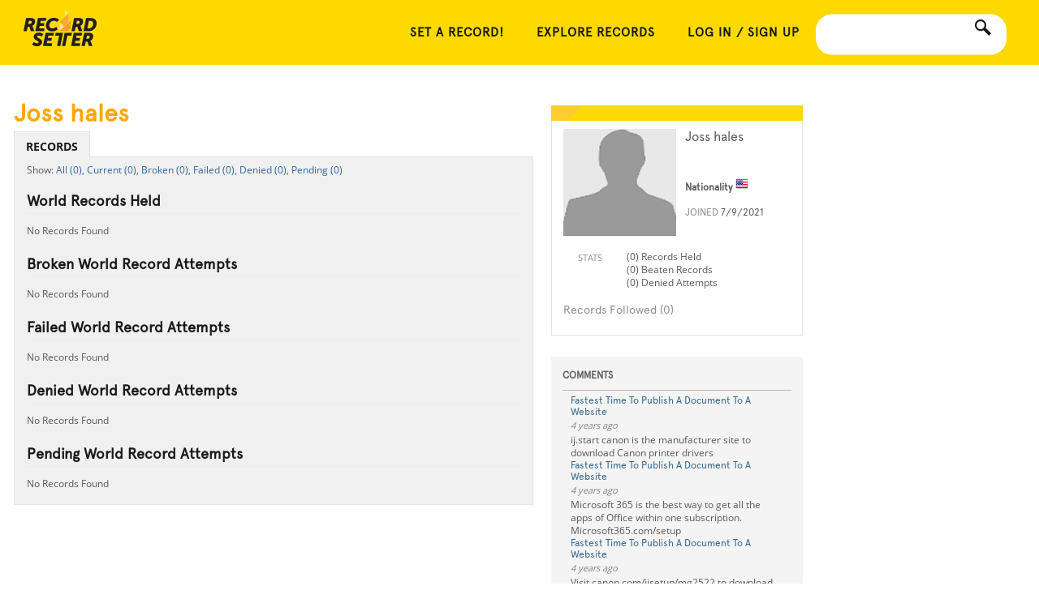

--- FILE ---
content_type: text/css
request_url: https://recordsetter.com/cassette.axd/stylesheet/c295e5b2a684827410c5a0d12c9516b707756cbe/_css/recordchallengepage
body_size: 3904
content:
.challengeSocial #twitter_share,.challengeSocial #fb_share,.challengeSocial #record_share,.challengeSocial #stumble_share,.challengeSocial #stumble_share2,.challengeSocial #plusOne_share{float:right}.challenge div.challengeHead h3{float:left;width:auto;max-width:540px}.challenge div.challengeHead .challengeedit{text-transform:uppercase;color:#8e9293;border:1px solid #8e9293;display:none;float:left;font-size:12px;font-weight:normal;padding:3px 10px;margin:0;line-height:14px;margin-left:10px;cursor:pointer}.challenge div.challengeHead .challengeedit:hover{background:#1bbacd;color:#fff;border-color:#fff}.challenge div.challengeHead h3.editable{background:#fff;padding:5px;border:solid 1px #ccc}.challenge div.challengeHead .challengeeditsave{display:none;background:#1bbacd;border:1px solid #169cab;float:left;font-size:12px;color:#fff;padding:11px 10px;margin-left:10px;cursor:pointer}.challenge div.challengeHead .challengeeditsave:hover{background:#1dc9dc}#comments_section a,#urComments a{color:#1bb8ce}#comments_section a:hover,#urComments a:hover{color:#ed6741}#comments_section #commentProfilePic,#urComments #commentProfilePic{overflow:hidden;border-radius:30px}#comments_section .profilepic,#urComments .profilepic{width:50px;height:50px;position:absolute;overflow:hidden;top:10px;left:10px}#comments_section .profileflag,#urComments .profileflag{position:absolute;top:10px;left:70px}#comments_section .add_comment,#urComments .add_comment{width:auto;border-top:solid 1px #c7c6c8;position:relative;background:#e0e0e0;padding:10px;padding-left:70px;padding-bottom:5px;-moz-box-sizing:border-box;-webkit-box-sizing:border-box;box-sizing:border-box}#comments_section h2,#urComments h2{font-weight:900;color:#8b8e8f;font-size:16px;margin-top:0 !important;padding-top:10px}#comments_section textarea,#urComments textarea{width:100%;min-width:0;max-width:none;padding:5px;font-size:12px;height:70px;min-height:70px;margin-top:0;margin-bottom:0;margin-left:0;-moz-box-sizing:border-box;-webkit-box-sizing:border-box;box-sizing:border-box}#comments_section textarea:focus,#urComments textarea:focus{border-color:#1bb8ce;outline:none}#comments_section #wmd-button-bar,#urComments #wmd-button-bar{position:relative}#comments_section .preview,#urComments .preview{position:absolute;top:0;right:0;background:#efefef;border:solid 1px #ccc;padding:3px 7px;cursor:pointer;z-index:10}#comments_section .preview:hover,#urComments .preview:hover{background:#1bbacd;color:#fff;border-color:#138693}#comments_section .buttongroup,#urComments .buttongroup{margin:0}#comments_section .buttongroup div,#urComments .buttongroup div{float:left;margin-top:8px}#comments_section .buttongroup label,#urComments .buttongroup label{padding-left:3px;padding-right:20px}#comments_section .wmd-bg,#urComments .wmd-bg{width:545px}#comments_section span.submitholder,#urComments span.submitholder{background:#1bbacd;display:block;float:right;margin:5px 0}#comments_section .submitcomment,#urComments .submitcomment{background-color:#4bc4d5;color:#fff;padding:4px 20px;font-size:11px;display:block;text-transform:uppercase;font-weight:700;border:none;border-radius:0;margin:0}#comments_section .submitcomment:focus,#urComments .submitcomment:focus,#comments_section .submitcomment:hover,#urComments .submitcomment:hover{background-color:#ed6741;outline:none}#comments_section h2.sectionBreak,#urComments h2.sectionBreak{clear:both}#comments_section #comments-no-update,#urComments #comments-no-update{padding:0;border-bottom:1px solid #ececec}#comments_section li.comment,#urComments li.comment{position:relative;border-top:1px solid #c7c7c9;min-height:52px;padding:9px;margin:0;padding-left:90px;padding-right:0;background:#edeced}#comments_section li.comment a.profileimglink,#urComments li.comment a.profileimglink{width:50px;height:50px;border-radius:30px;display:block;position:absolute;top:9px;left:9px;overflow:hidden;background-color:#000}#comments_section li.comment a.profileimglink:hover,#urComments li.comment a.profileimglink:hover{background:none}#comments_section li.comment a.profileimglink:hover img.profileimg,#urComments li.comment a.profileimglink:hover img.profileimg{opacity:1}#comments_section li.comment .votecount,#urComments li.comment .votecount,#comments_section li.comment .votebutton,#urComments li.comment .votebutton{border:1px solid #ececec;border-left-width:0;width:35px;height:12px;padding:11px 0 12px 0;position:absolute;left:0;text-align:center;font-size:12px;color:#999}#comments_section li.comment .votebutton,#urComments li.comment .votebutton{top:0;border-top-width:0;border-bottom-width:0;background:url("/cassette.axd/file/site-static/upvotecomments-0595a9ca9c656ef2a861799150a3bfbc4d223b8e.png") no-repeat center 10px;cursor:pointer}#comments_section li.comment .votebutton:hover,#urComments li.comment .votebutton:hover{background-color:#1bbacd;background-position:center -25px}#comments_section li.comment .isvoted,#urComments li.comment .isvoted{background-position:center -58px}#comments_section li.comment .isvoted:hover,#urComments li.comment .isvoted:hover{background-position:center -98px;background-color:#cd2b1a}#comments_section li.comment .votepending,#urComments li.comment .votepending,#comments_section li.comment .votepending:hover,#urComments li.comment .votepending:hover{background:#1bbacd url("/cassette.axd/file/site-static/commentspinner-ff707c79e0d82ca06707a74bdb6a1bd36eeed22f.gif") no-repeat center center}#comments_section li.comment .votecount,#urComments li.comment .votecount{top:35px;height:11px}#comments_section li.comment img,#urComments li.comment img{float:none}#comments_section li.comment img.profileimg,#urComments li.comment img.profileimg{border:none;position:static;top:0;left:0;opacity:.6}#comments_section li.comment h4,#urComments li.comment h4{text-transform:uppercase;font-weight:lighter;font-size:16px;float:left}#comments_section li.comment time,#urComments li.comment time,#comments_section li.comment .responseForThis,#urComments li.comment .responseForThis{line-height:20px;text-transform:uppercase;font-size:12px;font-style:normal;padding-left:5px;color:#c7c7c9}#comments_section li.comment .commenttext,#urComments li.comment .commenttext{clear:both;margin:0;padding-top:5px}#comments_section li.comment .commenttext p,#urComments li.comment .commenttext p{padding:0;margin-left:0;margin-bottom:1em}#comments_section li.comment .commenttext ol,#urComments li.comment .commenttext ol,#comments_section li.comment .commenttext ol li,#urComments li.comment .commenttext ol li{list-style-type:decimal !important;border-style:none}#comments_section li.comment .commenttext ol,#urComments li.comment .commenttext ol,#comments_section li.comment .commenttext ul,#urComments li.comment .commenttext ul{margin-left:7px}#comments_section li.comment .commenttext ul,#urComments li.comment .commenttext ul,#comments_section li.comment .commenttext ul li,#urComments li.comment .commenttext ul li{list-style-type:circle !important}#comments_section li.comment .bottomlinks,#urComments li.comment .bottomlinks{margin-left:-10px}#comments_section li.comment .bottomlinks a,#urComments li.comment .bottomlinks a{font-size:11px;display:block;float:left;margin-left:10px;margin-right:10px}#comments_section li.comment .bottomlinks .break,#urComments li.comment .bottomlinks .break{display:block;float:left}#comments_section li.comment .responseForThis,#urComments li.comment .responseForThis{display:block;float:right;font-size:12px;color:#818386;padding-right:10px}#comments_section li.comment .responseForThis a,#urComments li.comment .responseForThis a{display:inline;float:none;margin:0}#comments_section li.comment ul.replies li:first-child,#urComments li.comment ul.replies li:first-child{margin-top:10px}#comments_section li.comment ul.replies section.add_comment textarea,#urComments li.comment ul.replies section.add_comment textarea{width:100%;height:30px;min-height:30px;resize:none;-moz-box-sizing:border-box;-webkit-box-sizing:border-box;box-sizing:border-box}#comments_section li.comment ul.replies .followReplies,#urComments li.comment ul.replies .followReplies{display:none}#comments_section li.comment ul.replies .submitcomment,#urComments li.comment ul.replies .submitcomment{font-size:10px;padding:2px 4px}#comments_section #commentPreview,#urComments #commentPreview{height:0;overflow:hidden}#comments_section #commentPreview li,#urComments #commentPreview li{border-bottom-width:1px;margin-top:10px;position:relative}#comments_section #commentPreview li .previewbanner,#urComments #commentPreview li .previewbanner{width:65px;height:50px;background:url("/cassette.axd/file/site-static/comment-preview-08c73694b76d9baa778ebf98a35fe171f977e080.png") no-repeat;position:absolute;top:0;left:0}#comments_section #commentPreview li .votebutton:hover,#urComments #commentPreview li .votebutton:hover{background:#fff url("/cassette.axd/file/site-static/upvotecomments-0595a9ca9c656ef2a861799150a3bfbc4d223b8e.png") no-repeat center 10px;cursor:default}#comments_section li.currentattempt,#urComments li.currentattempt{background:transparent}#comments_section li.currentattempt img.profileimg,#urComments li.currentattempt img.profileimg{opacity:1}#comments_section li.currentattempt a.profileimglink,#urComments li.currentattempt a.profileimglink{background:none}section.detailComments{border-top:none}#comments-no-update{clear:both}@media only screen and (max-width:512px){#comments_section .replies li.comment,#urComments .replies li.comment{padding-bottom:30px}#comments_section .add_comment,#urComments .add_comment,#comments_section li.comment,#urComments li.comment{padding-left:70px}#comments_section .profileflag,#urComments .profilepic{top:65px;left:28px}}#flagBox{width:100%;clear:both}.flagResult{text-align:center;width:100%}.flagForm{padding-top:10px}.success{background-color:#f0fff0;border:solid 1px #c1ffc1;color:#060}.error{background-color:#ffecec;border:solid 1px #ffcece;color:#900}.flagForm p,#flagForm p,.flagResult p{margin:0;padding:9px}button.close{display:block;float:right;width:14px;height:14px;text-indent:-9999px;background:url(/cassette.axd/file/site-static/close-4635a908843b9717ad0261416aaa49db3a3ebb1a.png) no-repeat;border:none}button.flagPost,button.flagCancel{display:block;width:65px;float:right;margin:4px;border-right:solid 2px #ddd}#embedbutton{width:49px}button.reportButton{width:65px;border-radius:0;font-weight:normal;font-size:10px;line-height:10px;text-transform:uppercase;float:right;display:block;color:#696969;height:27px;padding:0 6px 0 6px;margin-right:3px}button.reportButton:hover{background-color:#f1f1f1;margin-top:0}button#flagreport{width:27px;height:27px;background:url("/cassette.axd/file/site-static/recorddetailsprites3-554baf068e5543b87eafb1463f011175ad842c2a.png") no-repeat -2px -1372px;background-color:#f8f7f7;padding:0}button#statsbutton{width:27px;height:27px;background:url("/cassette.axd/file/site-static/recorddetailsprites3-554baf068e5543b87eafb1463f011175ad842c2a.png") no-repeat -30px -1370px;background-color:#f8f7f7;padding:0}.boxCol1,.boxCol2,.boxCol3{float:left;width:255px}.boxCol2{border-left:solid 1px #e1dfd7}.reportOther{width:100%;height:115px}.flagForm label{display:block;padding:2px}.flagForm label:hover{background-color:#dfdfdf;border-radius:3px}.labelHeader{font-style:italic;padding:0 0 5px 0;display:block}.flagBlurb{display:block;font-weight:bold}.modalbox{border:22px solid #e8e8e9;border-width:22px 43px 22px 43px;position:fixed;background:#fff;z-index:101;margin-left:-390px;left:50%;top:50% !important}.modalbox .inner{box-shadow:0 0 5px 0 #d1d1d1;width:660px;padding:20px}.modalbox .headerbox{font-size:26px;padding-bottom:20px}.modalbox p{margin-bottom:1em}.modalbox .modalbuttons{margin-top:20px;text-align:center;font-size:14px}.modalbox .modalbuttons .bluebutton,.modalbox .modalbuttons .greybutton{font-weight:700}.tagEntry{border:solid 1px #ccc;position:relative;height:28px;margin-bottom:10px}.tagEntry input,.tagEntry input:focus{border-width:0;background:transparent !important;font-size:12px;padding:7px;display:block;float:left}.tagEntry .tagSuggestions{position:absolute;top:26px;border:solid 1px #ccc;background:#fff}.tagEntry .tagSuggestions li{border-top-width:0;padding:4px 7px;cursor:pointer}.tagEntry .tagSuggestions li:hover,.tagEntry .tagSuggestions li.hover{color:#fff;background:#29c0d5}.tagEntry ul.tags{padding-left:5px}.tagEntry.disabled{background:#ededed;color:#ccc}ul.tags li{float:left}ul.tags li.tag,ul.tags li a.tag{background:#e68b04;color:#fff;padding:4px 19px 4px 7px;margin:4px 0 0 4px;position:relative;border-radius:3px;font-size:12px;display:block}ul.tags li.tag span,ul.tags li a.tag span{display:block;position:absolute;right:4px;top:2px;padding:3px 3px;line-height:10px;height:10px;cursor:pointer;color:#feeacb}ul.tags li.tag a,ul.tags li a.tag a{color:#fff}ul.tags li.tag span:hover,ul.tags li a.tag span:hover{background:#ab6803;color:#fff}ul.tags li.tag.nocross,ul.tags li a.tag.nocross{padding-right:7px}ul.tags li a.tag:hover{background:#29c0d5}ul.tags li.tag:first-child,ul.tags li:first-child a.tag{margin-left:0}.record_list ul.tags{margin-top:10px}h1.orangepositioned,h1.orange,span.orangebar{text-transform:uppercase;background:#fece45;font-size:13px;color:#fff;font-weight:300;padding:5px 10px 6px 10px;-webkit-box-shadow:inset 0 0 2px #e1941e;-moz-box-shadow:inset 0 0 2px #e1941e;box-shadow:inset 0 0 2px #e1941e;border-top:solid 1px #e1941e}h1.orange{display:inline-block;margin-bottom:15px}h1.orangepositioned{position:absolute;z-index:2;margin-left:20px}.bluebutton,a.bluebutton:visited,.greybutton,a.greybutton:visited,a.greybutton:hover{text-transform:uppercase;font-family:museo-sans-1,museo-sans-2,sans-serif;background:#29c0d5;color:#fff;padding:3px 15px;font-weight:300;cursor:pointer;border:solid 1px transparent;margin-left:10px;line-height:12px}.greybutton,a.greybutton:visited,a.greybutton:hover{background:#aaa}.bluebutton:hover,a.bluebutton:hover{background-color:#00bad3;background-repeat:repeat-x;background-image:-moz-linear-gradient(#29c0d5,#00bad3);background-image:-ms-linear-gradient(#29c0d5,#00bad3);background-image:-webkit-gradient(linear,left top,left bottom,color-stop(0%,#29c0d5),color-stop(100%,#00bad3));background-image:-webkit-linear-gradient(#29c0d5,#00bad3);background-image:-o-linear-gradient(#29c0d5,#00bad3);background-image:linear-gradient(#29c0d5,#00bad3);border-color:#219cad;color:#fff}.modalboxback{border:10px solid #fbe613;border-color:rgba(255,231,23,.6);border-right-color:rgba(247,155,30,.6);border-bottom-color:rgba(247,155,30,.6);position:fixed;z-index:51;top:50%;left:50%;background:#fff;-moz-border-radius:25px;border-radius:25px}.modalboxback .modalboxmain{-webkit-box-shadow:0 0 10px rgba(198,124,24,.8);-moz-box-shadow:0 0 10px rgba(198,124,24,.8);box-shadow:0 0 10px rgba(198,124,24,.8);-moz-border-radius:15px;border-radius:15px;padding:20px;position:relative}.modalback{position:fixed;top:0;left:0;width:100%;height:100%;background:#fff;filter:alpha(opacity=40);-khtml-opacity:.4;-moz-opacity:.4;opacity:.4;z-index:50}#prvMessageBox{width:600px;height:400px;margin-left:-300px;margin-top:-200px}#prvMessageBox .modalboxmain{width:560px;height:360px}#prvMessageBox .modalboxmain .closeButton{position:absolute;top:-13px;right:-13px;width:26px;height:26px;background:url("/cassette.axd/file/site-static/close-popup-da7bcf1a280643f4cec2170afd12b4842ee573a7.png") no-repeat;cursor:pointer}#prvMessageBox iframe{width:560px;height:360px}.shorturl{width:100px;border:solid 1px #ccc;background:#fff;padding:3px 6px;text-align:center;font-size:12px;display:block;margin:0}#embedbox{clear:both;display:none;background:#e0e0e1;padding:10px;padding-top:0}#embedbox textarea{background:#fff;padding:5px;font-family:monospace;border:solid 1px #ccc;width:585px;max-width:585px;height:50px}.tagstyless{padding-left:52px;position:relative}.tagstyless strong{display:block;position:absolute;left:0;top:2px;text-transform:uppercase;color:#58595b;font-size:11px}.tagstyless a{text-transform:uppercase;background:#adafb0;font-size:11px;color:#fff;padding:4px 7px;white-space:nowrap;display:block;float:left;margin-right:3px;margin-bottom:3px;letter-spacing:.1em}.tagstyless a:hover{background:#47c8d6}.record_social{margin-top:5px}.record_social .record_share{background:#3b5b99 url("/cassette.axd/file/site-static/recorddetailsprites3-554baf068e5543b87eafb1463f011175ad842c2a.png") no-repeat;width:102px;height:27px;cursor:pointer;float:left;margin-right:5px;display:block}.record_social #record_fb_share{background-position:0 -1313px;margin-right:37px;position:relative}.record_social #record_fb_share:hover{background-position:-102px -1313px}.record_social #record_fb_share .numCount{position:absolute;left:107px;background:#fff;height:11px;padding:7px 0 7px 0;width:25px;border:solid 1px #ccc;text-align:center;font-size:11px;line-height:11px}.record_social #record_tw_share{background-position:0 -1340px}.record_social #record_tw_share:hover{background-position:-102px -1340px}.record_social #record_follow{width:108px;background:#21bcce url("/cassette.axd/file/site-static/follow_sprite-de38040964063dcf142dca1bd0559d781cbb4dc3.png") no-repeat;background-position:0 -469px}.record_social #record_follow:hover{background-position:0 -496px}.record_social #record_follow.followed,.record_social #record_follow.followed:hover{background-position:0 -523px}a#follow-btn,a#unfollow-btn{display:none}#votes{position:relative;float:left;display:block;margin-top:7px}@media only screen and (max-width:512px){#votes{width:100%}}.votebox{display:block;float:left;border:none;cursor:pointer}.votebox .voteicon{float:left;width:18px;height:16px;background:url('/cassette.axd/file/site-static/hearts_9pack-a577d9a151b8d9479dee8031f9c3df930145cc14.png') top left no-repeat;background-size:auto 34px;margin:7px 0 6px 0}.voteup:hover .voteicon{background-position:0 bottom}.votedup .voteicon{background-position:0 bottom}.votenum{padding:9px 5px 8px 5px;height:13px;float:left;font-weight:500;font-size:14px;color:#191919;width:auto;text-align:center;line-height:13px;margin:0 10px 10px 0}#recentactions{float:left;height:40px;width:334px;margin-right:1px;padding-left:0;position:relative;overflow:hidden}@media only screen and (max-width:512px){#recentactions{width:100%}}#recentactions img{height:28px;width:28px;border-radius:15px}#recentactions a{border-radius:15px;border:none;display:block;position:absolute;top:0;overflow:hidden;width:28px;height:28px;-webkit-transition:all .7s ease-in;-moz-transition:all .7s ease-in;-o-transition:all .7s ease-in;-webkit-transform:rotate(0deg);-moz-transform:rotate(0deg);-o-transform:rotate(0deg);-ms-transform:rotate(0deg);transition:all .7s ease-in;transform:rotate(0deg)}#recentactions .isAwesome{color:#0c3}#recentactions a:hover{border-color:#ed6741}p.tagstyle{margin:2px 0 0 0;padding:0;font-size:100%;padding-bottom:10px}#tags{clear:both;width:100%;overflow:hidden}#tags.hidden{height:0}#tags h3{text-transform:uppercase;display:block;font-weight:500;font-size:11px;color:#58595b;float:left;margin-right:10px;padding-top:10px}#qual_tags{display:block;font-weight:bold;list-style-type:none;margin:5px 0;text-transform:uppercase;padding:0;float:left}#qual_tags li{display:inline;float:left;margin:0 10px 10px 0;padding:0;text-align:center}#qual_tags li a{background:#ccc;color:#191919;cursor:pointer;display:block;letter-spacing:.1em;outline:none;padding:4px 5px 3px 5px;text-decoration:none;font-weight:500;font-size:10px}#qual_tags li a:hover{outline:none;background:#ed6741;color:#fff}#qual_tags li a.selected{background:#4bc4d5;color:#fff;outline:none}#qual_tags li a.selected:hover{background:#ed6741}

--- FILE ---
content_type: text/css
request_url: https://recordsetter.com/cassette.axd/stylesheet/b902c76050e5641380883a82962c4a3acc998594/_css/core
body_size: 5847
content:
.container_12{margin-right:auto;margin-left:auto;width:972px}.grid_1,.grid_2,.grid_3,.grid_4,.grid_5,.grid_6,.grid_7,.grid_8,.grid_9,.grid_10,.grid_11,.grid_12{display:inline;float:left;margin-right:10px;margin-left:10px}.push_1,.pull_1,.push_2,.pull_2,.push_3,.pull_3,.push_4,.pull_4,.push_5,.pull_5,.push_6,.pull_6,.push_7,.pull_7,.push_8,.pull_8,.push_9,.pull_9,.push_10,.pull_10,.push_11,.pull_11{position:relative}.alpha{margin-left:0}.omega{margin-right:0}.container_12 .grid_1{width:61px}.container_12 .grid_2{width:142px}.container_12 .grid_3{width:223px}.container_12 .grid_4{width:304px}.container_12 .grid_5{width:385px}.container_12 .grid_6{width:466px}.container_12 .grid_7{width:547px}.container_12 .grid_8{width:628px}.container_12 .grid_9{width:709px}.container_12 .grid_10{width:790px}.container_12 .grid_11{width:871px}.container_12 .grid_12{width:952px}.container_12 .prefix_1{padding-left:81px}.container_12 .prefix_2{padding-left:162px}.container_12 .prefix_3{padding-left:243px}.container_12 .prefix_4{padding-left:324px}.container_12 .prefix_5{padding-left:405px}.container_12 .prefix_6{padding-left:486px}.container_12 .prefix_7{padding-left:567px}.container_12 .prefix_8{padding-left:648px}.container_12 .prefix_9{padding-left:729px}.container_12 .prefix_10{padding-left:810px}.container_12 .prefix_11{padding-left:891px}.container_12 .suffix_1{padding-right:81px}.container_12 .suffix_2{padding-right:162px}.container_12 .suffix_3{padding-right:243px}.container_12 .suffix_4{padding-right:324px}.container_12 .suffix_5{padding-right:405px}.container_12 .suffix_6{padding-right:486px}.container_12 .suffix_7{padding-right:567px}.container_12 .suffix_8{padding-right:648px}.container_12 .suffix_9{padding-right:729px}.container_12 .suffix_10{padding-right:810px}.container_12 .suffix_11{padding-right:891px}.container_12 .push_1{left:81px}.container_12 .push_2{left:162px}.container_12 .push_3{left:243px}.container_12 .push_4{left:324px}.container_12 .push_5{left:405px}.container_12 .push_6{left:486px}.container_12 .push_7{left:567px}.container_12 .push_8{left:648px}.container_12 .push_9{left:729px}.container_12 .push_10{left:810px}.container_12 .push_11{left:891px}.container_12 .pull_1{left:-81px}.container_12 .pull_2{left:-162px}.container_12 .pull_3{left:-243px}.container_12 .pull_4{left:-324px}.container_12 .pull_5{left:-405px}.container_12 .pull_6{left:-486px}.container_12 .pull_7{left:-567px}.container_12 .pull_8{left:-648px}.container_12 .pull_9{left:-729px}.container_12 .pull_10{left:-810px}.container_12 .pull_11{left:-891px}.clear{display:block;visibility:hidden;clear:both;overflow:hidden;width:0;height:0}.clearfix:before,.clearfix:after{display:block;visibility:hidden;overflow:hidden;width:0;height:0;content:"\20"}.clearfix:after{clear:both}.clearfix{zoom:1}#ForumContainer #AccountBox{float:right;margin-top:10px}#ForumContainer #AccountBox a{border:1px solid #ccc;border-left-width:0;padding:6px 10px;float:left;background:#f4f4f6;color:#2f292b}#ForumContainer #AccountBox a:first-child{border-left-width:1px;-moz-border-radius:7px 0 0 7px;border-radius:7px 0 0 7px}#ForumContainer #AccountBox a:last-child{-moz-border-radius:0 7px 7px 0;border-radius:0 7px 7px 0}#ForumContainer #AccountBox a:hover{background-color:#00bad3;background-repeat:repeat-x;background-image:-moz-linear-gradient(#42cedd,#00bad3);background-image:-ms-linear-gradient(#42cedd,#00bad3);background-image:-webkit-gradient(linear,left top,left bottom,color-stop(0%,#42cedd),color-stop(100%,#00bad3));background-image:-webkit-linear-gradient(#42cedd,#00bad3);background-image:-o-linear-gradient(#42cedd,#00bad3);background-image:linear-gradient(#42cedd,#00bad3);color:#fff;border-color:#0092a6}#ForumContainer .forumGrid{background:#f7f7f7;position:relative;-webkit-box-shadow:2px 2px 2px rgba(0,0,0,.3);-moz-box-shadow:2px 2px 2px rgba(0,0,0,.3);box-shadow:2px 2px 2px rgba(0,0,0,.3);padding:40px 20px 20px 20px;margin-bottom:20px}#ForumContainer .forumGrid div.newIndicator{position:absolute;left:20px;top:15px}#ForumContainer .forumGrid div.newIndicator img{display:none}#ForumContainer .forumGrid li{position:relative;margin-left:10px}#ForumContainer .forumGrid li h2{font-size:20px;margin-bottom:5px;width:670px}#ForumContainer .forumGrid li.forum{font-family:museo-sans-1,museo-sans-2,sans-serif;background:#fff;-webkit-box-shadow:0 0 2px rgba(0,0,0,.3);-moz-box-shadow:0 0 2px rgba(0,0,0,.3);box-shadow:0 0 2px rgba(0,0,0,.3)}#ForumContainer .forumGrid li.forum p.forumDescription{color:#000;margin-bottom:5px}#ForumContainer .forumGrid li.forum div.maintext{padding:15px 0}#ForumContainer .forumGrid .rightpanel{position:absolute;right:0;top:0;padding:0 15px;height:100%;width:200px;border-left:1px dotted #ccc}#ForumContainer .forumGrid .rightpanel table{margin:12px 0}#ForumContainer .forumGrid .rightpanel th{text-align:left;padding:2px 0;padding-right:10px;white-space:nowrap}#ForumContainer .forumGrid .rightpanel td{width:100%;padding:2px 0}#ForumContainer .forumGrid .messageList{background:#fff;-webkit-box-shadow:0 0 2px rgba(0,0,0,.3);-moz-box-shadow:0 0 2px rgba(0,0,0,.3);box-shadow:0 0 2px rgba(0,0,0,.3);width:100%}#ForumContainer .forumGrid .messageList a{font-size:20px}#ForumContainer .forumGrid .messageList li{border-bottom:solid 1px #ccc;padding:15px 15px 15px 15px}#ForumContainer .forumGrid .messageList li:last-child{border-bottom-width:0;padding-bottom:17px}#ForumContainer .forumGrid .messageList li.messagedeletedItem{opacity:.3}#ForumContainer .forumGrid li:last-child{margin-bottom:0}#ForumContainer .forumGrid li.buttons{text-align:right;padding-top:15px}#ForumContainer .forumGrid .topbuttonbar{top:8px;right:20px;position:absolute;line-height:26px}#ForumContainer .forumGrid .topbuttonbar form,#ForumContainer .forumGrid .topbuttonbar span{float:left;display:block}#ForumContainer .forumGrid .topbuttonbar span{line-height:17px}#ForumContainer .forumGrid .avatar{width:100px}#ForumContainer .forumGrid tr.deletedItem{opacity:.3}#ForumContainer .forumGrid tr.postItem td{border-bottom:2px solid #fece2e;vertical-align:top;padding:15px;font-size:14px;line-height:20px}#ForumContainer .forumGrid tr.postItem td div.container{position:relative;padding-bottom:30px;width:auto}#ForumContainer .forumGrid tr.postItem td .posttime{float:left;font-size:12px;color:#aaa}#ForumContainer .forumGrid tr.postItem td.posttext{border-bottom-width:0}#ForumContainer .forumGrid tr.postItem td.posttext p{margin-bottom:1em}#ForumContainer .forumGrid tr.postItem a{font-size:12px}#ForumContainer .forumGrid tr.postItem td.profile{padding:15px;border-right:1px dotted #ccc;width:120px;font-size:12px;line-height:16px}#ForumContainer .forumGrid tr.postItem td.profile img{display:block;margin-bottom:5px}#ForumContainer .forumGrid tr.postItem div.postTools{float:right}#ForumContainer .forumGrid tr.postItem div.postTools form{display:inline}#ForumContainer .forumGrid tr.postItem div.postTools a,#ForumContainer .forumGrid tr.postItem div.postTools span.bluebutton,#ForumContainer .forumGrid tr.postItem div.postTools span.greybutton{display:block;float:left;font-size:12px;padding:5px 15px}#ForumContainer .forumGrid tr.optsbar td{height:30px;vertical-align:bottom}#ForumContainer .forumGrid div.bottombuttons{padding-top:15px}#ForumContainer .forumGrid blockquote{background:#f7f7f7;border-left:3px solid #ccc;padding:10px;margin-bottom:10px}#ForumContainer .forumGrid blockquote blockquote{margin-bottom:0}#ForumContainer .titleinside{padding-top:0}#ForumContainer .postForm{margin-left:150px;margin-bottom:10px}#ForumContainer .postForm textarea{width:780px}.breadcrumb{margin-bottom:7px;margin-top:10px;color:#7f7f7f}.breadcrumb a{color:#5693ca}#NewTopic .postForm{margin-left:0}#NewTopic .postForm label{padding:5px 20px 5px 0;margin-bottom:5px;display:block;float:left}#NewTopic .postForm input.text{margin-bottom:5px;padding:3px;width:727px;font-family:museo-sans-1,museo-sans-2,sans-serif;font-size:14px}body#tinymce{font-family:museo-sans-1,museo-sans-2,sans-serif !important;font-size:14px}body{margin:0;padding:0}#msgCompose{font-family:"museo-sans-1","museo-sans-2",sans-serif}#msgCompose h1{margin:0;margin-bottom:15px;text-shadow:0 1px 0 #f7f7f7;font-weight:700;font-size:20pt;color:#5f5f5f}#msgCompose .postForm{margin:0;width:560px}#msgCompose .postForm textarea{width:200px}#msgCompose .postForm input,#msgCompose .postForm #PMToBox,#msgCompose .postForm textarea{padding:3px;-moz-border-radius:5px;border-radius:5px;border:solid 1px #ccc;font-family:"museo-sans-1","museo-sans-2",sans-serif;font-size:14px;width:450px}#msgCompose .postForm textarea{height:200px}#msgCompose td{padding-right:15px;vertical-align:top}#msgCompose #PMToBox{background:#fff}#msgCompose #PMToBox input{border-width:0;padding:0;width:90px}#msgCompose #SendButton{width:auto}#msgCompose.haserror textarea{height:165px}#msgCompose .warning{color:#f00;font-weight:bold}.prvMessages td{vertical-align:middle;border-bottom:1px dotted #ccc;padding:5px 0}.prvMessages td.newIndicator{padding-left:10px}.prvMessages td a{font-size:14px !important}.msgexchange td{border-bottom:1px dotted #ccc;padding:10px;font-size:14px;line-height:20px;vertical-align:top}.msgexchange td.userdetails{font-size:12px}.msgexchange td.lastdetails{text-align:right}.msgexchange a{font-size:14px !important}#ForumContainer .forumGrid td.posttext ul{margin-left:25px;list-style:square}#ForumContainer .forumGrid td.posttext ul li{padding:0;margin-top:1em;list-style:square !important;border:none}#ForumContainer .forumGrid td.posttext ol{margin-left:25px;list-style:decimal}#ForumContainer .forumGrid td.posttext ol li{padding:0;margin-top:1em;list-style:decimal !important;border:none}#ForumContainer .forumGrid td.posttext a{font-size:14px}.editForm label{padding-right:10px}.editForm #Title{width:735px}.editForm #Comment{height:100px}.editForm textarea{margin:0}.editForm .wmd-bg{margin-top:10px}.topbuttons{margin:20px 0}.topbuttons span:first-child{margin-left:0}.bottombuttons span:first-child{margin-left:0}.pagerLinks{float:right;margin-top:-5px}.pagerLinks .currentPager{padding:0 10px}.pagerLinks a,.pagerLinks a:hover{padding:3px 7px;background:#29c0d5;color:#fff;margin:0 2px}.pagerLinks .pagelink,.pagerLinks .endlink{background:#aaa}.wmd-prompt-dialog{background:#fff;border:solid 1px #ccc;-moz-border-radius:10px;border-radius:10px}.wmd-prompt-dialog h3{font-size:14px;padding:5px 5px}.recordsetterstaff{background:url("/cassette.axd/file/site-static/smallflame-d5dadb550d1eaf0e10de3d5fa23b46b83805e3f9.gif") no-repeat -2px 1px;padding:2px 0 2px 16px;color:#cb851b}#votelist{float:left}.subnavigation{float:right;font-family:Apercu,Arial,Helvetica,sans-serif;font-weight:bold;text-transform:uppercase;box-shadow:3px 3px 3px rgba(0,0,0,.15);margin-right:29px;margin-bottom:10px}.subnavigation a{display:block;float:left;padding:3px 20px;margin-left:1px;border:1px solid #4bc4d5;background-color:#4bc4d5;color:#fff}.subnavigation a.nav-active,.subnavigation a.nav-active:hover{background-color:#fff;color:#4bc4d5}.subnavigation a:hover{background-color:#ed6741;border-color:#ed6741;color:#fff}#votelist h4,.votestyle h4{margin-bottom:10px}#votelist h4 a,.votestyle h4 a{font-weight:700;font-size:20px;line-height:27px}#votelist .attempt div.listitem,.votestyle .attempt div.listitem,#votelist .latest div.listitem,.votestyle .latest div.listitem{background:#ededee;padding:15px 15px 15px 45px;margin-bottom:10px;-webkit-box-shadow:3px 3px 3px rgba(0,0,0,.15);-moz-box-shadow:3px 3px 3px rgba(0,0,0,.15);box-shadow:3px 3px 3px rgba(0,0,0,.15);min-height:146px;position:relative;overflow:hidden;padding-bottom:13px;border-bottom:2px solid #fece06}#votelist .attempt div.listitem a.voterPicture,.votestyle .attempt div.listitem a.voterPicture,#votelist .latest div.listitem a.voterPicture,.votestyle .latest div.listitem a.voterPicture{float:left}#votelist .attempt div.listitem img.thumb,.votestyle .attempt div.listitem img.thumb,#votelist .latest div.listitem img.thumb,.votestyle .latest div.listitem img.thumb{border:solid 4px #bec0c2;float:left;margin-right:16px}#votelist .attempt div.listitem div.voterContent,.votestyle .attempt div.listitem div.voterContent,#votelist .latest div.listitem div.voterContent,.votestyle .latest div.listitem div.voterContent{float:left;width:298px}#votelist .attempt div.listitem p,.votestyle .attempt div.listitem p,#votelist .latest div.listitem p,.votestyle .latest div.listitem p{font-size:12px;line-height:18px}#votelist .attempt div.listitem a.readmore,.votestyle .attempt div.listitem a.readmore,#votelist .latest div.listitem a.readmore,.votestyle .latest div.listitem a.readmore{font-size:11px;line-height:14px}#votelist h5,.votestyle h5{margin:0;margin-top:10px;font-weight:normal;font-size:10px;font-family:'Open Sans',Arial,Helvetica,sans-serif}#votelist h5 span,.votestyle h5 span,#votelist h5 a,.votestyle h5 a{color:#696969;display:inline-block;background:#dadadc url("/cassette.axd/file/site-static/upvotecomments-0595a9ca9c656ef2a861799150a3bfbc4d223b8e.png") no-repeat;padding:2px 7px;margin-right:3px;line-height:14px;border:solid 1px #dadadc;padding-left:22px}#votelist h5 a.comments,.votestyle h5 a.comments{background-position:4px -268px}#votelist h5 a.comments:hover,.votestyle h5 a.comments:hover{background-position:4px -310px}#votelist h5 a.person,.votestyle h5 a.person{background-position:4px -289px}#votelist h5 a.person:hover,.votestyle h5 a.person:hover{background-position:4px -334px}#votelist h5 span.date,.votestyle h5 span.date{background-position:4px -366px}#votelist h5 a:hover,.votestyle h5 a:hover{background-color:#1bbacd;color:#fff;border-color:#00a7b9}#votelist li.notFeatured h4 a,.votestyle li.notFeatured h4 a{font-size:16px !important;line-height:20px !important}#votelist .featured,.votestyle .featured{width:930px}#votelist .featured div.listitem,.votestyle .featured div.listitem{height:238px}#votelist .featured div.listitem img.thumb,.votestyle .featured div.listitem img.thumb{height:230px}#votelist .featured div.listitem h4,.votestyle .featured div.listitem h4{padding-top:20px;font-size:20px;line-height:27px;margin-bottom:5px}#votelist .featured div.listitem div.voterContent,.votestyle .featured div.listitem div.voterContent{float:none;width:auto}#votelist .featured div.listitem p,.votestyle .featured div.listitem p{font-size:14px;line-height:20px}#votelist span.orangebar,.votestyle span.orangebar,#votelist span.greybar,.votestyle span.greybar{left:477px}#votelist span.greybar,.votestyle span.greybar{left:7px;width:30px;padding:5px 0 6px 0}#votelist .votebox,.votestyle .votebox{position:absolute;top:50%;margin-top:-45px;left:15px;z-index:10}#votelist .votebox div,.votestyle .votebox div{width:30px;height:30px}#votelist .votebox div.upvote,.votestyle .votebox div.upvote,#votelist .votebox div.downvote,.votestyle .votebox div.downvote{background:#1bbacd url("/cassette.axd/file/site-static/upvotecomments-0595a9ca9c656ef2a861799150a3bfbc4d223b8e.png") no-repeat 7px -134px;border-bottom:solid 1px #85dbe4;cursor:pointer}#votelist .votebox div.upvote:hover,.votestyle .votebox div.upvote:hover,#votelist .votebox div.downvote:hover,.votestyle .votebox div.downvote:hover{background-color:#ed6741}#votelist .votebox div.downvote,.votestyle .votebox div.downvote{background-position:7px -654px;border-top:solid 1px #85dbe4;border-bottom-width:0}#votelist .votebox div.spinner,.votestyle .votebox div.spinner,#votelist .votebox div.spinner:hover,.votestyle .votebox div.spinner:hover{background:#1bbacd url("/cassette.axd/file/site-static/commentspinner-ff707c79e0d82ca06707a74bdb6a1bd36eeed22f.gif") no-repeat 7px 7px}#votelist .votebox div.number,.votestyle .votebox div.number{background:#47c8d6;font-weight:500;color:#fff;font-size:13px;height:13px;padding:9px 10px 9px 10px;text-align:center;width:auto;text-transform:uppercase;-webkit-box-shadow:3px 3px 3px rgba(0,0,0,.4);-moz-box-shadow:3px 3px 3px rgba(0,0,0,.4);box-shadow:3px 3px 3px rgba(0,0,0,.4)}#votelist .votebox.votedup div.upvote,.votestyle .votebox.votedup div.upvote{background-color:#0c3;border-bottom-color:#53ff7e}#votelist .votebox.votedup div.upvote:hover,.votestyle .votebox.votedup div.upvote:hover{background-color:#ed6741}#votelist .votebox.votedup div.number,.votestyle .votebox.votedup div.number{background-color:#0c3}#votelist .votebox.voteddown div.downvote,.votestyle .votebox.voteddown div.downvote{background-color:#900;border-top-color:#d50000}#votelist .votebox.voteddown div.number,.votestyle .votebox.voteddown div.number{background-color:#900}#votelist .votebox.voteddown div.downvote:hover,.votestyle .votebox.voteddown div.downvote:hover{background-color:#ed6741}#votelist .votebox.nodown .downvote,.votestyle .votebox.nodown .downvote{display:none}#votelist li.latest,.votestyle li.latest{width:930px}#votelist li.latest div.listitem,.votestyle li.latest div.listitem{height:48px;min-height:48px;padding:6px 6px 6px 14px}#votelist li.latest div.inner,.votestyle li.latest div.inner{background:#fff;height:49px;overflow:hidden;float:left;width:810px;position:relative}#votelist li.latest div.inner div.scroller,.votestyle li.latest div.inner div.scroller{position:absolute;top:-25px;left:0;width:100%}#votelist li.latest div.inner a.shadow,.votestyle li.latest div.inner a.shadow{position:absolute;width:100%;height:100%;z-index:10;-webkit-box-shadow:inset 2px 2px 3px rgba(0,0,0,.2);-moz-box-shadow:inset 2px 2px 3px rgba(0,0,0,.2);box-shadow:inset 2px 2px 3px rgba(0,0,0,.2);cursor:pointer;display:block}#votelist li.latest div.inner a.activity,.votestyle li.latest div.inner a.activity{display:block;position:relative;border-bottom:solid 1px #ededee;height:24px;overflow:hidden;color:#808080}#votelist li.latest div.inner a.activity span.text,.votestyle li.latest div.inner a.activity span.text{padding:6px 4px 6px 60px;background:url("/cassette.axd/file/site-static/upvotecomments-0595a9ca9c656ef2a861799150a3bfbc4d223b8e.png") no-repeat;display:block;white-space:nowrap}#votelist li.latest div.inner a.activity.commented span.text,.votestyle li.latest div.inner a.activity.commented span.text{background-position:38px -265px}#votelist li.latest div.inner a.activity.awesome span.text,.votestyle li.latest div.inner a.activity.awesome span.text{background-position:38px -494px}#votelist li.latest div.inner a.activity.commentvote span.text,.votestyle li.latest div.inner a.activity.commentvote span.text{background-position:38px -542px}#votelist li.latest div.inner a.activity.submitted span.text,.votestyle li.latest div.inner a.activity.submitted span.text{background-position:38px -586px}#votelist li.latest div.inner a.activity span.imgholder,.votestyle li.latest div.inner a.activity span.imgholder{display:block;position:absolute;top:0;left:0;height:24px;width:30px;overflow:hidden}#votelist li.latest div.inner a.activity span.imgholder img,.votestyle li.latest div.inner a.activity span.imgholder img{width:34px;height:34px;margin-top:-5px;margin-left:-5px}#votelist li.latest div.inner a.activity span.imgarrow,.votestyle li.latest div.inner a.activity span.imgarrow{display:block;background:url("/cassette.axd/file/site-static/upvotecomments-0595a9ca9c656ef2a861799150a3bfbc4d223b8e.png") no-repeat -6px -435px;width:9px;height:24px;left:21px;top:0;position:absolute;z-index:5}#votelist li.latest div.inner a.activity:hover,.votestyle li.latest div.inner a.activity:hover,#votelist li.latest div.inner a.activity.hover,.votestyle li.latest div.inner a.activity.hover{background-color:#ed6741;color:#fff}#votelist li.latest div.inner a.activity:hover strong,.votestyle li.latest div.inner a.activity:hover strong,#votelist li.latest div.inner a.activity.hover strong,.votestyle li.latest div.inner a.activity.hover strong{color:#fff}#votelist li.latest div.inner a.activity:hover span.imgarrow,.votestyle li.latest div.inner a.activity:hover span.imgarrow,#votelist li.latest div.inner a.activity.hover span.imgarrow,.votestyle li.latest div.inner a.activity.hover span.imgarrow{background-position:-6px -465px}#votelist li.latest div.inner a.activity:hover.commented span.text,.votestyle li.latest div.inner a.activity:hover.commented span.text,#votelist li.latest div.inner a.activity.hover.commented span.text,.votestyle li.latest div.inner a.activity.hover.commented span.text{background-position:38px -307px}#votelist li.latest div.inner a.activity:hover.awesome span.text,.votestyle li.latest div.inner a.activity:hover.awesome span.text,#votelist li.latest div.inner a.activity.hover.awesome span.text,.votestyle li.latest div.inner a.activity.hover.awesome span.text{background-position:38px -517px}#votelist li.latest div.inner a.activity:hover.commentvote span.text,.votestyle li.latest div.inner a.activity:hover.commentvote span.text,#votelist li.latest div.inner a.activity.hover.commentvote span.text,.votestyle li.latest div.inner a.activity.hover.commentvote span.text{background-position:38px -564px}#votelist li.latest div.inner a.activity:hover.submitted span.text,.votestyle li.latest div.inner a.activity:hover.submitted span.text,#votelist li.latest div.inner a.activity.hover.submitted span.text,.votestyle li.latest div.inner a.activity.hover.submitted span.text{background-position:38px -611px}#votelist li.latest div.inner a.activity strong,.votestyle li.latest div.inner a.activity strong{color:#3f3f3f;font-weight:normal}#votelist li.latest h3,.votestyle li.latest h3{font-weight:700;font-size:18px;line-height:22px;text-transform:uppercase;color:#a2a2a2;width:80px;padding:2px 0;float:left;padding-right:20px}.frontPageWatch,.frontPageBeat{position:absolute;bottom:15px}.frontPageWatch{display:block;height:60px;width:117px;background:url('/cassette.axd/file/site-static/sprites-9c0f33c7990d999a90ce58f3f82a9fd7f37f2b04.png') -403px top;text-indent:-999em;left:477px}.frontPageWatch:hover{background-position:-539px -742px}.frontPageBeat{display:block;height:60px;width:98px;background:url('/cassette.axd/file/site-static/sprites-9c0f33c7990d999a90ce58f3f82a9fd7f37f2b04.png') -525px top;text-indent:-999em;left:598px}.frontPageBeat:hover{background-position:-661px -742px}.sidebar{position:relative}.sidebar div.holder{position:absolute;width:125px}.sidebar h4{background:#c5c5c7;text-transform:uppercase;text-align:right;color:#fff;font-weight:normal;padding:5px 10px;margin-bottom:10px;margin-right:4px}.sidebar ul{margin-bottom:10px}.sidebar ul li a{padding-right:4px;display:block;text-transform:capitalize}.sidebar ul li a span{text-align:right;padding:6px 10px 6px 0;display:block;font-size:14px;background-color:#f8f8f8;margin-bottom:1px}.sidebar ul li.activeli a{background-position:134px 8px}.sidebar ul li.activeli a span{background-color:#fff}.sidebar ul li a:hover{background-position:-357px 8px}.sidebar ul li a:hover span{background:#ed6741;color:#fff}.rightColumn{display:block;position:absolute;width:285px}.rightColumn div.about{border-top:6px solid #231f20;padding:20px 9px 20px 9px;background-image:url("/cassette.axd/file/site-static/underReviewSprites-2bee267815a13f0ed8f455fd4df4ce6067c64ab0.png");background-repeat:no-repeat;background-position:right -941px;border-bottom:1px solid #ededee}.rightColumn div.about strong{color:#231f20;font-weight:900;font-size:14px;text-transform:uppercase;margin-bottom:2px}.rightColumn div.about p{line-height:18px;padding:5px 20px 0 0}.rightColumn div.browse{padding:20px 9px;border-bottom:1px solid #ededee}.rightColumn div.browse strong{color:#231f20;font-weight:900;text-transform:uppercase}.rightColumn div.browse ul.fchannels{padding-top:10px;-moz-column-count:2;-moz-column-gap:20px;-webkit-column-count:2;column-count:2;-webkit-column-gap:20px;column-gap:20px}.rightColumn div.browse li{line-height:18px}.rightColumn div.setRecord{background-color:#ffcd2e;padding:20px 9px;text-align:center}.rightColumn div.setRecord strong{color:#fff;text-transform:uppercase;font-size:14px;font-weight:900}.rightColumn div.setRecord a{display:block;height:46px;width:201px;background:url('/cassette.axd/file/site-static/sprites-9c0f33c7990d999a90ce58f3f82a9fd7f37f2b04.png') 0 -140px;text-indent:-999em;margin:9px auto 0;overflow:hidden}.rightColumn div.facebookHolder{padding-bottom:10px;border-bottom:1px solid #ededee;height:260px}.rightColumn div.newsletter{background:#ffd90a url("/cassette.axd/file/site-static/sprites-9c0f33c7990d999a90ce58f3f82a9fd7f37f2b04.png") -928px -599px no-repeat;padding:14px;position:relative;margin:20px 0}.rightColumn div.newsletter strong{color:#fff;font-weight:700;font-size:19px;text-transform:uppercase;margin-top:0;border:none}.rightColumn div.newsletter p{font-weight:700;color:#58595b;font-size:12px;line-height:18px;margin-bottom:11px}.rightColumn div.newsletter input#signup_email{width:130px;height:13px;line-height:13px;padding:6px;border:1px solid #b7b9bb}.rightColumn div.newsletter input.button{display:inline-block;*display:inline;*zoom:1;position:relative;background:url("/cassette.axd/file/site-static/sprites-9c0f33c7990d999a90ce58f3f82a9fd7f37f2b04.png") -558px -603px no-repeat;border:none;text-indent:-999em;overflow:hidden;height:29px;width:103px;padding:0;text-transform:capitalize}.rightColumn div.newsletter input.button:hover{background-position:-669px -603px;cursor:pointer}.rightColumn div.howTo{margin:20px 0;border:1px solid #ededee}.rightColumn div.howTo strong.title{padding:10px 38px 0 12px;display:block;text-transform:uppercase;background:#ffcd2e url('/cassette.axd/file/site-static/sprites-9c0f33c7990d999a90ce58f3f82a9fd7f37f2b04.png') no-repeat right -134px;font-size:14px;color:#fff;height:24px;width:180px}.rightColumn #frontPageSteps li{display:block;width:170px;margin:30px auto 20px auto;background:url('/cassette.axd/file/site-static/sprites-9c0f33c7990d999a90ce58f3f82a9fd7f37f2b04.png') no-repeat;padding-top:1px}.rightColumn #frontPageSteps li h2{background-image:url('/cassette.axd/file/site-static/sprites-9c0f33c7990d999a90ce58f3f82a9fd7f37f2b04.png');background-repeat:no-repeat;margin:105px 0 3px;width:156px;height:16px;text-indent:-999em;overflow:hidden}.rightColumn #frontPageSteps li p{font-weight:500;line-height:15px}.rightColumn #frontPageSteps li.step1{background-position:31px -199px}.rightColumn #frontPageSteps li.step1 h2{background-position:0 -112px}.rightColumn #frontPageSteps li.step2{background-position:-186px -199px;width:142px}.rightColumn #frontPageSteps li.step2 h2{background-position:-200px -112px}.rightColumn #frontPageSteps li.step3{background-position:-386px -199px;width:142px}.rightColumn #frontPageSteps li.step3 h2{background-position:-400px -112px}.pagination{margin-bottom:10px}.pagination a{display:block;width:163px;height:38px;background:url("/cassette.axd/file/site-static/hp-pagination-4249ac3dc57ab96129ca3e4469ccd96be1a167af.png") no-repeat;float:right;text-indent:-1000px;overflow:hidden}.pagination a:hover{background-position:0 -42px}.pagination a.next{float:right;background-position:-171px 0;margin-left:5px}.pagination a.next:hover{background-position:-171px -42px}.votebanner{width:941px;height:130px;background:url("/cassette.axd/file/site-static/vote-banner-71904ece2abd5fe0d444189875273c34c92d9fed.png") no-repeat;margin-bottom:-30px;margin-top:-20px;margin-left:10px;z-index:10;position:relative;color:#fff;font-size:13px;line-height:16px}#nodownvotes{position:fixed;top:50% !important;left:50%;width:290px;height:443px;z-index:101;margin-top:-243px;margin-left:-189px;overflow:visible}#nodownvotes div.header{background:url("/cassette.axd/file/site-static/downvotes-header-a29eaa147378c7146bde9c6c2b4eaa4ee95c83b9.png") no-repeat;width:432px;height:101px;margin-left:-88px;margin-bottom:10px}#nodownvotes div.inner{overflow:visible}#nodownvotes h4{font-weight:normal;font-size:18px;text-transform:uppercase;color:#000}#nodownvotes p{font-size:14px;font-weight:500;color:#696969;line-height:20px;margin:1em 0}h2.voteh2{margin-left:10px;font-size:26px;font-weight:700;text-transform:uppercase;background:#ee6740;color:#fff;padding:10px 15px;float:left;margin-top:-20px;margin-bottom:10px;-webkit-box-shadow:3px 3px 3px rgba(0,0,0,.15);-moz-box-shadow:3px 3px 3px rgba(0,0,0,.15);box-shadow:3px 3px 3px rgba(0,0,0,.15);-webkit-transform:rotate(-1.5deg) translate3d(0,0,0);-moz-transform:rotate(-1.5deg);-ms-transform:rotate(-1.5deg);-o-transform:rotate(-1.5deg);transform:rotate(-1.5deg)}.newtrending{margin-top:10px;margin-bottom:10px;margin-right:31px;box-shadow:3px 3px 3px rgba(0,0,0,.15);float:right;z-index:10;position:relative}.newtrending li{display:block;float:right}.newtrending li a{background:#1bbacd url("/cassette.axd/file/site-static/newtrending-6d2f85cee84771bfa37c49896ab575e33d0deb3a.png") no-repeat center 7px;display:block;overflow:hidden;text-indent:-1000px;height:27px;width:90px;border:1px solid #55c5d6;border-left-width:0}.newtrending li a:hover{background-color:#ed6741;border-color:#ed6741}.newtrending li.trending a{background-position:center -16px;width:130px;border-right:1px solid #85dbe4;border-left-width:1px}.newtrending li.activenew a,.newtrending li.activetrending a,.newtrending li.activerecommended a{background-position:center -71px;background-color:#fff;border-color:#55c5d6}.newtrending li.activetrending a{background-position:center -94px}.newtrending li.recommended a{background-position:center -43px;width:170px;border-right:1px solid #85dbe4;border-left-width:1px}.newtrending li.activerecommended a{background-position:center -116px;border-right:1px solid #85dbe4}.footerfixed{position:fixed;bottom:0;width:100%;z-index:1000;left:0}.about h3{font-family:'Open Sans',Arial,Helvetica,sans-serif;font-weight:bold}.backBox{background:#ededee;-webkit-box-shadow:3px 3px 3px rgba(0,0,0,.15);-moz-box-shadow:3px 3px 3px rgba(0,0,0,.15);box-shadow:3px 3px 3px rgba(0,0,0,.15);border-bottom:2px solid #fece45;position:relative}span.orangebar,span.greybar{text-transform:uppercase;background:#fece45;font-size:13px;color:#fff;font-weight:300;padding:5px 10px 6px 10px;-webkit-box-shadow:inset 0 0 2px #e1941e;-moz-box-shadow:inset 0 0 2px #e1941e;box-shadow:inset 0 0 2px #e1941e;border-top:solid 1px #e1941e;position:absolute;top:0;left:15px}span.greybar,span.greytopbar{background:#c7c7c9;-webkit-box-shadow:inset 0 0 2px rgba(0,0,0,.2);-moz-box-shadow:inset 0 0 2px rgba(0,0,0,.2);box-shadow:inset 0 0 2px rgba(0,0,0,.2);border-top:solid 1px #b7b7b7;text-align:center}.followbtn,.followallbtn{background:url("/cassette.axd/file/site-static/follow_sprite-de38040964063dcf142dca1bd0559d781cbb4dc3.png") no-repeat;height:27px;overflow:hidden;text-indent:-1000px;cursor:pointer;-webkit-box-shadow:3px 3px 3px rgba(0,0,0,.15);-moz-box-shadow:3px 3px 3px rgba(0,0,0,.15);box-shadow:3px 3px 3px rgba(0,0,0,.15)}.followallbtn{width:143px}.followallbtn:hover{background-position:0 -27px}.followallclicked,.followallclicked:hover{background-position:0 -54px}div.tagfollowbutton{height:18px;width:295px;padding-left:9px;padding-top:22px;background:url(/cassette.axd/file/site-static/follow_sprite-de38040964063dcf142dca1bd0559d781cbb4dc3.png) no-repeat 0 -162px;color:#fff;text-transform:uppercase;font-size:12px;font-weight:700;margin-bottom:10px;cursor:pointer;box-shadow:3px 3px 3px rgba(0,0,0,.15)}div.tagfollowbutton:hover{background-position:0 -202px}div.tagfollowfollowed,div.tagfollowfollowed:hover{background-position:0 -242px;color:#6c6c6c}.sidesocial{margin-bottom:15px}.sidesocial div{margin-right:10px;height:20px;float:left}.sidesocial .fb-like{width:80px}.sidesocial .twitter{width:90px}.sidesocial .gplus{width:100px}html.whatisrecordsetter{padding-top:45px}#whatisrecordsetter{position:fixed;width:100%;height:45px;background:#ed6741;top:0;left:0;z-index:1000}#whatisrecordsetter .inner{width:960px;margin:0 auto;position:relative}#whatisrecordsetter .head{background:url('/cassette.axd/file/site-static/whatisrecordsetter-c2bb9a5a6d3ce71210d61587dc498486e7f83440.png') no-repeat;width:360px;height:45px}#whatisrecordsetter .tag{position:absolute;left:370px;color:#fff;font-size:14px;top:15px}#whatisrecordsetter .tag a{color:#ed6741;background:#fff;padding:4px 6px;border-radius:6px;margin-left:10px}#whatisrecordsetter .close{background:url('/cassette.axd/file/site-static/whatisrecordsetter-c2bb9a5a6d3ce71210d61587dc498486e7f83440.png') no-repeat -366px 0;width:28px;height:45px;position:absolute;right:10px;top:0;cursor:pointer}

--- FILE ---
content_type: text/javascript
request_url: https://recordsetter.com/cassette.axd/script/57743f4f08e7d79d118783611e2b3de69ed52b51/_javascript/core
body_size: 6035
content:
var urdbjs;(function(n){var o={topSpacing:0,bottomSpacing:0,className:"is-sticky",wrapperClassName:"sticky-wrapper",center:!1,getWidthFrom:""},i=n(window),s=n(document),r=[],f=i.height(),t=function(){for(var u,e=i.scrollTop(),h=s.height(),c=h-f,l=e>c?c-e:0,o=0;o<r.length;o++){var t=r[o],a=t.stickyWrapper.offset().top,v=a-t.topSpacing-l;e<=v?t.currentTop!==null&&(t.stickyElement.css("position","").css("top",""),t.stickyElement.parent().removeClass(t.className),t.currentTop=null):(u=h-t.stickyElement.outerHeight()-t.topSpacing-t.bottomSpacing-e-l,u=u<0?u+t.topSpacing:t.topSpacing,t.currentTop!=u&&(t.stickyElement.css("position","fixed").css("top",u),typeof t.getWidthFrom!="undefined"&&t.stickyElement.css("width",n(t.getWidthFrom).width()),t.stickyElement.parent().addClass(t.className),t.currentTop=u))}},e=function(){f=i.height()},u={init:function(t){var i=n.extend(o,t);return this.each(function(){var t=n(this),u;stickyId=t.attr("id");wrapper=n("<div><\/div>").attr("id",stickyId+"-sticky-wrapper").addClass(i.wrapperClassName);t.wrapAll(wrapper);i.center&&t.parent().css({width:t.outerWidth(),marginLeft:"auto",marginRight:"auto"});t.css("float")=="right"&&t.css({float:"none"}).parent().css({float:"right"});u=t.parent();u.css("height",t.outerHeight());r.push({topSpacing:i.topSpacing,bottomSpacing:i.bottomSpacing,stickyElement:t,currentTop:null,stickyWrapper:u,className:i.className,getWidthFrom:i.getWidthFrom})})},update:t};window.addEventListener?(window.addEventListener("scroll",t,!1),window.addEventListener("resize",e,!1)):window.attachEvent&&(window.attachEvent("onscroll",t),window.attachEvent("onresize",e));n.fn.sticky=function(t){if(u[t])return u[t].apply(this,Array.prototype.slice.call(arguments,1));if(typeof t!="object"&&t)n.error("Method "+t+" does not exist on jQuery.sticky");else return u.init.apply(this,arguments)};n(function(){setTimeout(t,0)})})(jQuery),function(n){function t(n,t){return typeof n=="function"?n.call(t):n}function r(n){while(n=n.parentNode)if(n==document)return!0;return!1}function i(t,i){this.$element=n(t);this.options=i;this.enabled=!0;this.fixTitle()}i.prototype={show:function(){var s=this.getTitle(),r;if(s&&this.enabled){r=this.tip();r.find(".tipsy-inner")[this.options.html?"html":"text"](s);r[0].className="tipsy";r.remove().css({top:0,left:0,visibility:"hidden",display:"block"}).prependTo(document.body);var i=n.extend({},this.$element.offset(),{width:this.$element[0].offsetWidth,height:this.$element[0].offsetHeight}),e=r[0].offsetWidth,o=r[0].offsetHeight,f=t(this.options.gravity,this.$element[0]),u;switch(f.charAt(0)){case"n":u={top:i.top+i.height+this.options.offset,left:i.left+i.width/2-e/2};break;case"s":u={top:i.top-o-this.options.offset,left:i.left+i.width/2-e/2};break;case"e":u={top:i.top+i.height/2-o/2,left:i.left-e-this.options.offset};break;case"w":u={top:i.top+i.height/2-o/2,left:i.left+i.width+this.options.offset}}f.length==2&&(u.left=f.charAt(1)=="w"?i.left+i.width/2-15:i.left+i.width/2-e+15);r.css(u).addClass("tipsy-"+f);r.find(".tipsy-arrow")[0].className="tipsy-arrow tipsy-arrow-"+f.charAt(0);this.options.className&&r.addClass(t(this.options.className,this.$element[0]));this.options.fade?r.stop().css({opacity:0,display:"block",visibility:"visible"}).animate({opacity:this.options.opacity}):r.css({visibility:"visible",opacity:this.options.opacity})}},hide:function(){this.options.fade?this.tip().stop().fadeOut(function(){n(this).remove()}):this.tip().remove()},fixTitle:function(){var n=this.$element;(n.attr("title")||typeof n.attr("original-title")!="string")&&n.attr("original-title",n.attr("title")||"").removeAttr("title")},getTitle:function(){var i=this.$element,n=this.options,t;return this.fixTitle(),n=this.options,typeof n.title=="string"?t=i.attr(n.title=="title"?"original-title":n.title):typeof n.title=="function"&&(t=n.title.call(i[0])),t=(""+t).replace(/(^\s*|\s*$)/,""),t||n.fallback},tip:function(){return this.$tip||(this.$tip=n('<div class="tipsy"><\/div>').html('<div class="tipsy-arrow"><\/div><div class="tipsy-inner"><\/div>'),this.$tip.data("tipsy-pointee",this.$element[0])),this.$tip},validate:function(){this.$element[0].parentNode||(this.hide(),this.$element=null,this.options=null)},enable:function(){this.enabled=!0},disable:function(){this.enabled=!1},toggleEnabled:function(){this.enabled=!this.enabled}};n.fn.tipsy=function(t){function u(r){var u=n.data(r,"tipsy");return u||(u=new i(r,n.fn.tipsy.elementOptions(r,t)),n.data(r,"tipsy",u)),u}function e(){var n=u(this);n.hoverState="in";t.delayIn==0?n.show():(n.fixTitle(),setTimeout(function(){n.hoverState=="in"&&n.show()},t.delayIn))}function o(){var n=u(this);n.hoverState="out";t.delayOut==0?n.hide():setTimeout(function(){n.hoverState=="out"&&n.hide()},t.delayOut)}var r;if(t===!0)return this.data("tipsy");if(typeof t=="string")return r=this.data("tipsy"),r&&r[t](),this;if(t=n.extend({},n.fn.tipsy.defaults,t),t.on||this.each(function(){u(this)}),t.trigger!="manual"){var f=t.on?"on":"bind",s=t.trigger=="hover"?"mouseenter":"focus",h=t.trigger=="hover"?"mouseleave":"blur";this[f](s,e)[f](h,o)}return this};n.fn.tipsy.defaults={className:null,delayIn:0,delayOut:0,fade:!1,fallback:"",gravity:"n",html:!1,on:!1,offset:0,opacity:.8,title:"title",trigger:"hover"};n.fn.tipsy.revalidate=function(){n(".tipsy").each(function(){var t=n.data(this,"tipsy-pointee");t&&r(t)||n(this).remove()})};n.fn.tipsy.elementOptions=function(t,i){return n.metadata?n.extend({},i,n(t).metadata()):i};n.fn.tipsy.autoNS=function(){return n(this).offset().top>n(document).scrollTop()+n(window).height()/2?"s":"n"};n.fn.tipsy.autoWE=function(){return n(this).offset().left>n(document).scrollLeft()+n(window).width()/2?"e":"w"};n.fn.tipsy.autoBounds=function(t,i){return function(){var r={ns:i[0],ew:i.length>1?i[1]:!1},f=n(document).scrollTop()+t,e=n(document).scrollLeft()+t,u=n(this);return u.offset().top<f&&(r.ns="n"),u.offset().left<e&&(r.ew="w"),n(window).width()+n(document).scrollLeft()-u.offset().left<t&&(r.ew="e"),n(window).height()+n(document).scrollTop()-u.offset().top<t&&(r.ns="s"),r.ns+(r.ew?r.ew:"")}}}(jQuery),function(){var n=!1,t=/xyz/.test(function(){xyz})?/\b_super\b/:/.*/;this.PClass=function(){};PClass.extend=function(i){function u(){!n&&this.init&&this.init.apply(this,arguments)}var e=this.prototype,f,r;n=!0;f=new this;n=!1;for(r in i)f[r]=typeof i[r]=="function"&&typeof e[r]=="function"&&t.test(i[r])?function(n,t){return function(){var r=this._super,i;return this._super=e[n],i=t.apply(this,arguments),this._super=r,i}}(r,i[r]):i[r];return u.prototype=f,u.constructor=u,u.extend=arguments.callee,u}}();window.Modernizr=function(n,t,i){function k(n){a.cssText=n}function f(n,t){return typeof n===t}function rt(n,t){return!!~(""+n).indexOf(t)}function ut(n,t){var u,r;for(u in n)if(r=n[u],!rt(r,"-")&&a[r]!==i)return t=="pfx"?r:!0;return!1}function et(n,t,r){var e,u;for(e in n)if(u=t[n[e]],u!==i)return r===!1?n[e]:f(u,"function")?u.bind(r||t):u;return!1}function s(n,t,i){var r=n.charAt(0).toUpperCase()+n.slice(1),u=(n+" "+tt.join(r+" ")+r).split(" ");return f(t,"string")||f(t,"undefined")?ut(u,t):(u=(n+" "+it.join(r+" ")+r).split(" "),et(u,t,i))}function ot(){r.input=function(i){for(var r=0,u=i.length;r<u;r++)e[i[r]]=!!(i[r]in g);return e.list&&(e.list=!!(t.createElement("datalist")&&n.HTMLDataListElement)),e}("autocomplete autofocus list placeholder max min multiple pattern required step".split(" "))}var r={},c=!0,l=t.documentElement,d=t.createElement("modernizr"),a=d.style,g=t.createElement("input"),st={}.toString,v=" -webkit- -moz- -o- -ms- ".split(" "),nt="Webkit Moz O ms",tt=nt.split(" "),it=nt.toLowerCase().split(" "),u={},e={},y=[],p=y.slice,o,ft=function(){function r(r,u){u=u||t.createElement(n[r]||"div");r="on"+r;var e=r in u;return e||(u.setAttribute||(u=t.createElement("div")),u.setAttribute&&u.removeAttribute&&(u.setAttribute(r,""),e=f(u[r],"function"),f(u[r],"undefined")||(u[r]=i),u.removeAttribute(r))),u=null,e}var n={select:"input",change:"input",submit:"form",reset:"form",error:"img",load:"img",abort:"img"};return r}(),w={}.hasOwnProperty,b,h;b=f(w,"undefined")||f(w.call,"undefined")?function(n,t){return t in n&&f(n.constructor.prototype[t],"undefined")}:function(n,t){return w.call(n,t)};Function.prototype.bind||(Function.prototype.bind=function(n){var t=this,i,r;if(typeof t!="function")throw new TypeError;return i=p.call(arguments,1),r=function(){var f,e,u;return this instanceof r?(f=function(){},f.prototype=t.prototype,e=new f,u=t.apply(e,i.concat(p.call(arguments))),Object(u)===u)?u:e:t.apply(n,i.concat(p.call(arguments)))},r});u.canvas=function(){var n=t.createElement("canvas");return!!(n.getContext&&n.getContext("2d"))};u.draganddrop=function(){var n=t.createElement("div");return"draggable"in n||"ondragstart"in n&&"ondrop"in n};u.borderradius=function(){return s("borderRadius")};u.boxshadow=function(){return s("boxShadow")};u.textshadow=function(){return t.createElement("div").style.textShadow===""};u.cssgradients=function(){var n="background-image:";return k((n+"-webkit- ".split(" ").join("gradient(linear,left top,right bottom,from(#9f9),to(white));"+n)+v.join("linear-gradient(left top,#9f9, white);"+n)).slice(0,-n.length)),rt(a.backgroundImage,"gradient")};u.csstransforms=function(){return!!s("transform")};for(h in u)b(u,h)&&(o=h.toLowerCase(),r[o]=u[h](),y.push((r[o]?"":"no-")+o));return r.input||ot(),r.addTest=function(n,t){if(typeof n=="object")for(var u in n)b(n,u)&&r.addTest(u,n[u]);else{if(n=n.toLowerCase(),r[n]!==i)return r;t=typeof t=="function"?t():t;typeof c!="undefined"&&c&&(l.className+=" "+(t?"":"no-")+n);r[n]=t}return r},k(""),d=g=null,r._version="2.7.1",r._prefixes=v,r._domPrefixes=it,r._cssomPrefixes=tt,r.hasEvent=ft,r.testProp=function(n){return ut([n])},r.testAllProps=s,l.className=l.className.replace(/(^|\s)no-js(\s|$)/,"$1$2")+(c?" js "+y.join(" "):""),r}(this,this.document),function(n,t,i){function h(n){return"[object Function]"==y.call(n)}function c(n){return"string"==typeof n}function l(){}function w(n){return!n||"loaded"==n||"complete"==n||"uninitialized"==n}function f(){var n=a.shift();v=1;n?n.t?s(function(){("c"==n.t?u.injectCss:u.injectJs)(n.s,0,n.a,n.x,n.e,1)},0):(n(),f()):v=0}function ut(n,i,o,h,c,l,y){function k(t){if(!nt&&w(p.readyState)&&(tt.r=nt=1,!v&&f(),p.onload=p.onreadystatechange=null,t)){"img"!=n&&s(function(){g.removeChild(p)},50);for(var u in r[i])r[i].hasOwnProperty(u)&&r[i][u].onload()}}var y=y||u.errorTimeout,p=t.createElement(n),nt=0,b=0,tt={t:o,s:i,e:c,a:l,x:y};1===r[i]&&(b=1,r[i]=[]);"object"==n?p.data=i:(p.src=i,p.type=n);p.width=p.height="0";p.onerror=p.onload=p.onreadystatechange=function(){k.call(this,b)};a.splice(h,0,tt);"img"!=n&&(b||2===r[i]?(g.insertBefore(p,d?null:e),s(k,y)):r[i].push(p))}function ft(n,t,i,r,u){return v=0,t=t||"j",c(n)?ut("c"==t?et:nt,n,t,this.i++,i,r,u):(a.splice(this.i++,0,n),1==a.length&&f()),this}function b(){var n=u;return n.loader={load:ft,i:0},n}var o=t.documentElement,s=n.setTimeout,e=t.getElementsByTagName("script")[0],y={}.toString,a=[],v=0,k="MozAppearance"in o.style,d=k&&!!t.createRange().compareNode,g=d?o:e.parentNode,o=n.opera&&"[object Opera]"==y.call(n.opera),o=!!t.attachEvent&&!o,nt=k?"object":o?"script":"img",et=o?"script":nt,tt=Array.isArray||function(n){return"[object Array]"==y.call(n)},p=[],r={},it={timeout:function(n,t){return t.length&&(n.timeout=t[0]),n}},rt,u;u=function(n){function a(n){for(var n=n.split("!"),f=p.length,i=n.pop(),e=n.length,i={url:i,origUrl:i,prefixes:n},u,r,t=0;t<e;t++)r=n[t].split("="),(u=it[r.shift()])&&(i=u(i,r));for(t=0;t<f;t++)i=p[t](i);return i}function f(n,t,u,f,e){var o=a(n),s=o.autoCallback;o.url.split(".").pop().split("?").shift();o.bypass||(t&&(t=h(t)?t:t[n]||t[f]||t[n.split("/").pop().split("?")[0]]),o.instead?o.instead(n,t,u,f,e):(r[o.url]?o.noexec=!0:r[o.url]=1,u.load(o.url,o.forceCSS||!o.forceJS&&"css"==o.url.split(".").pop().split("?").shift()?"c":i,o.noexec,o.attrs,o.timeout),(h(t)||h(s))&&u.load(function(){b();t&&t(o.origUrl,e,f);s&&s(o.origUrl,e,f);r[o.url]=2})))}function s(n,t){function a(n,o){if(n){if(c(n))o||(i=function(){var n=[].slice.call(arguments);s.apply(this,n);u()}),f(n,i,t,0,e);else if(Object(n)===n)for(r in v=function(){var t=0;for(var i in n)n.hasOwnProperty(i)&&t++;return t}(),n)n.hasOwnProperty(r)&&(!o&&!--v&&(h(i)?i=function(){var n=[].slice.call(arguments);s.apply(this,n);u()}:i[r]=function(n){return function(){var t=[].slice.call(arguments);n&&n.apply(this,t);u()}}(s[r])),f(n[r],i,t,r,e))}else o||u()}var e=!!n.test,o=n.load||n.both,i=n.callback||l,s=i,u=n.complete||l,v,r;a(e?n.yep:n.nope,!!o);o&&a(o)}var e,t,o=this.yepnope.loader;if(c(n))f(n,0,o,0);else if(tt(n))for(e=0;e<n.length;e++)t=n[e],c(t)?f(t,0,o,0):tt(t)?u(t):Object(t)===t&&s(t,o);else Object(n)===n&&s(n,o)};u.addPrefix=function(n,t){it[n]=t};u.addFilter=function(n){p.push(n)};u.errorTimeout=1e4;null==t.readyState&&t.addEventListener&&(t.readyState="loading",t.addEventListener("DOMContentLoaded",rt=function(){t.removeEventListener("DOMContentLoaded",rt,0);t.readyState="complete"},0));n.yepnope=b();n.yepnope.executeStack=f;n.yepnope.injectJs=function(n,i,r,o,h,c){var a=t.createElement("script"),v,y,o=o||u.errorTimeout;a.src=n;for(y in r)a.setAttribute(y,r[y]);i=c?f:i||l;a.onreadystatechange=a.onload=function(){!v&&w(a.readyState)&&(v=1,i(),a.onload=a.onreadystatechange=null)};s(function(){v||(v=1,i(1))},o);h?a.onload():e.parentNode.insertBefore(a,e)};n.yepnope.injectCss=function(n,i,r,u,o,h){var u=t.createElement("link"),c,i=h?f:i||l;u.href=n;u.rel="stylesheet";u.type="text/css";for(c in r)u.setAttribute(c,r[c]);o||(e.parentNode.insertBefore(u,e),s(i,0))}}(this,document);Modernizr.load=function(){yepnope.apply(window,[].slice.call(arguments,0))};urdbjs||(urdbjs={});urdbjs.requiresLogin=function(n){if(login.loggedin)n();else{var t=function(){$("body").bind("loginsuccess",n);$("body").trigger("loginForm",[!0,"",null])},i=function(){$.ajax({url:"/registerprovider?rememberme=true",type:"get",success:function(t){t&&(n(),$.ajax({url:"/ajaxcallback",dataType:"script",success:function(){}}))}})};login.fbLogin=="connected"&&i();login.loggedin==!1&&login.fbLogin!="unknown"&&typeof FB!="undefined"?FB.login(function(n){n.authResponse?i():t()},{scope:"email, publish_actions, user_birthday"}):t()}};Array.prototype.indexOf||(Array.prototype.indexOf=function(n){"use strict";var u,r,t,i;if(this==null)throw new TypeError;if((u=Object(this),r=u.length>>>0,r===0)||(t=0,arguments.length>1&&(t=Number(arguments[1]),t!=t?t=0:t!=0&&t!=Infinity&&t!=-Infinity&&(t=(t>0||-1)*Math.floor(Math.abs(t)))),t>=r))return-1;for(i=t>=0?t:Math.max(r-Math.abs(t),0);i<r;i++)if(i in u&&u[i]===n)return i;return-1});var hoverDelay=500,hoverTimer=null,userDetails=[];$(document).ready(function(){jQuery(".hoverInfo").mouseover(function(){var n=jQuery(this);hoverTimer&&clearTimeout(hoverTimer);hoverTimer=setTimeout(function(){var o,u,i,f;clearTimeout(i);var r=n.attr("data-person"),e=jQuery(n).offset(),s=jQuery(n).height(),t=$("<div class='userInfoBubble' style='position:absolute; top:"+(e.top+s+10)+"px; left:"+e.left+"px;'><span class='point'><\/span><\/div>");t.bind("click",function(n){n.stopPropagation()});jQuery("body").append(t);o="<a href='{1}' class='profile'><img src='{0}'/><\/a><h3><a href='{1}'>{2}<\/a><\/h3><ul><li class='date'>User since {9}<\/li><li>{3} record{6} held<\/li><li>{4} record{7} lost<\/li><li>{5} comment{8}<\/li><\/ul>";u=function(n){var r=o.replace("{0}",n.PicUrl).replace(/\{1\}/g,n.ProfileUrl).replace("{2}",n.Handle).replace("{3}",n.StillCurrent).replace("{4}",n.Attempts-n.StillCurrent).replace("{5}",n.Comments).replace("{6}",n.StillCurrent!=1?"s":"").replace("{7}",n.Attempts-n.StillCurrent!=1?"s":"").replace("{8}",n.Comments!=1?"s":"").replace("{9}",n.DateJoined),i;t.addClass("hoverwithinfo");i=$(r);n.DateJoined=="unknown"&&$("li.date",i).remove();$("img",i).bind("load",function(){$(this).css("height","auto");t.css("min-height",$(this).height());$(this).css("visibility","visible")});t.append(i)};userDetails[r]!=null?u(userDetails[r]):$.ajax({url:"/account/userHover?personHandle="+r,success:function(n){userDetails[n.Handle]=n;u(n)}});f=function(){i=setTimeout(function(){t.remove()},500)};n.bind("mouseout",function(){f()});t.bind("mouseout",function(){f()});n.bind("mouseover",function(){clearTimeout(i)});t.bind("mouseover",function(){clearTimeout(i)})},hoverDelay)});$("body").click(function(){$(".userInfoBubble").remove()})})

--- FILE ---
content_type: application/x-javascript; charset=utf-8
request_url: https://recordsetter.com/AjaxCallback?Url=%2Fuser%2FJosshales
body_size: 118
content:
login.loggedin = false;var currentUserThumb = null;login.fbPerms = "";
var userHtml = "    <div id=\"nav-container\" style=\"padding-top: 10px\">        <a href=\"javascript:void(0);\" id=\"nav-button\" data-icon=\"m\">&nbsp;</a>        <nav role=\"navigation\">            <a href=\"/submit\">SET A RECORD!</a>                        <a href=\"/\">Explore Records</a>                        <a href=\"https://recordsetter.com/register?ReturnUrl=/user/Josshales\">Log in / Sign Up</a>        </nav>    </div>";var d =  document.getElementById('userControlBar'); if (d) {d.innerHTML = userHtml;}var loggedinUserHandle = '';if (!initFunctions.run) { initFunctions = {existingFuncs: initFunctions,run: function() {for(var x=0;x<initFunctions.existingFuncs.length;x++){initFunctions.existingFuncs[x]();}}, push: function(f) {initFunctions.existingFuncs.push(f); f();}};} if ($('#mainContent').length > 0) {initFunctions.run();} else {$(document).ready(initFunctions.run);}